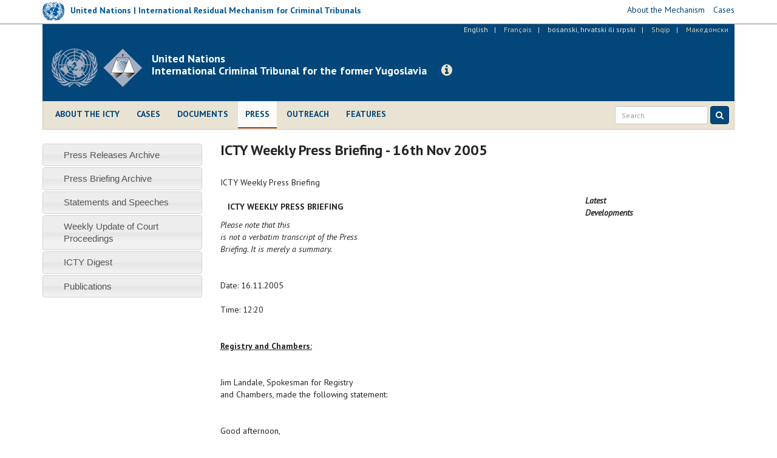

--- FILE ---
content_type: text/html; charset=utf-8
request_url: https://www.icty.org/en/press/icty-weekly-press-briefing-16th-nov-2005
body_size: 9821
content:
<!DOCTYPE html>
<html lang="en" dir="ltr" prefix="content: http://purl.org/rss/1.0/modules/content/ dc: http://purl.org/dc/terms/ foaf: http://xmlns.com/foaf/0.1/ og: http://ogp.me/ns# rdfs: http://www.w3.org/2000/01/rdf-schema# sioc: http://rdfs.org/sioc/ns# sioct: http://rdfs.org/sioc/types# skos: http://www.w3.org/2004/02/skos/core# xsd: http://www.w3.org/2001/XMLSchema#">
<head>
  <link rel="profile" href="http://www.w3.org/1999/xhtml/vocab" />
  <meta charset="utf-8">
  <meta http-equiv="X-UA-Compatible" content="IE=edge">
  <meta name="viewport" content="width=device-width, initial-scale=1.0">
  <meta http-equiv="Content-Type" content="text/html; charset=utf-8" />
<meta name="Generator" content="Drupal 7 (http://drupal.org)" />
<link rel="canonical" href="/en/press/icty-weekly-press-briefing-16th-nov-2005" />
<link rel="shortlink" href="/en/node/986" />
<link rel="shortcut icon" href="https://www.icty.org/sites/all/themes/icty2017/favicon.ico" type="image/vnd.microsoft.icon" />

  <title>ICTY Weekly Press Briefing - 16th Nov 2005 | International Criminal Tribunal for the former Yugoslavia</title>
  <link type="text/css" rel="stylesheet" href="https://www.icty.org/sites/icty.org/files/css/css_lQaZfjVpwP_oGNqdtWCSpJT1EMqXdMiU84ekLLxQnc4.css" media="all" />
<link type="text/css" rel="stylesheet" href="https://www.icty.org/sites/icty.org/files/css/css_Q7R7Blo9EYqLDI5rIlO_T3uTFBjIXjLpcqMHjTvVdmg.css" media="all" />
<link type="text/css" rel="stylesheet" href="https://www.icty.org/sites/icty.org/files/css/css_X6jjAGLkE2xkuoucJP-dNKRfvMyLnzz6AA7FzibIyqo.css" media="all" />
<link type="text/css" rel="stylesheet" href="https://www.icty.org/sites/icty.org/files/css/css_7sj3xeQGVFJXRtRI4-JyCPFU0oUuiWfueqkna8xE_rE.css" media="all" />
<link type="text/css" rel="stylesheet" href="https://www.icty.org/sites/icty.org/files/css/css_bYc5eV6b-TDtVVmEhpLSmcRTE4SMTBAscPOCczO0rv8.css" media="all" />
    <style>
    /*@import url("/sites/all/themes/unmict2016/css/icomoon-mict.css");*/
    </style>
    <link href='https://fonts.googleapis.com/css?family=PT+Sans:400,700,400italic&subset=latin,latin-ext' rel='stylesheet' type='text/css'>
    <link href='/sites/all/themes/icty2017/css/font-awesome/css/font-awesome.min.css' rel='stylesheet' type='text/css'>
    <!-- HTML5 element support for IE6-8 -->
  <!--[if lt IE 9]>
    <script src="/sites/all/themes/icty2017/js/html5shiv.js"></script>
    <script src="/sites/all/themes/icty2017/js/respond.js"></script>
  <![endif]-->  
  <script src="https://www.icty.org/sites/all/modules/jquery_update/replace/jquery/1.8/jquery.min.js?v=1.8.3"></script>
<script src="https://www.icty.org/misc/jquery-extend-3.4.0.js?v=1.8.3"></script>
<script src="https://www.icty.org/misc/jquery-html-prefilter-3.5.0-backport.js?v=1.8.3"></script>
<script src="https://www.icty.org/misc/jquery.once.js?v=1.2"></script>
<script src="https://www.icty.org/misc/drupal.js?rkorhm"></script>
<script src="https://www.icty.org/sites/all/modules/jquery_update/replace/ui/ui/minified/jquery.ui.core.min.js?v=1.10.2"></script>
<script src="https://www.icty.org/sites/all/modules/jquery_update/replace/ui/ui/minified/jquery.ui.widget.min.js?v=1.10.2"></script>
<script src="https://www.icty.org/sites/all/modules/jquery_update/replace/ui/ui/minified/jquery.ui.accordion.min.js?v=1.10.2"></script>
<script src="https://www.icty.org/sites/all/modules/spamspan/spamspan.js?rkorhm"></script>
<script src="https://www.icty.org/sites/all/modules/lightbox2/js/lightbox_video.js?rkorhm"></script>
<script src="https://www.icty.org/sites/all/modules/lightbox2/js/lightbox.js?rkorhm"></script>
<script src="https://www.icty.org/sites/all/themes/icty2017/bootstrap/js/affix.js?rkorhm"></script>
<script src="https://www.icty.org/sites/all/themes/icty2017/bootstrap/js/alert.js?rkorhm"></script>
<script src="https://www.icty.org/sites/all/themes/icty2017/bootstrap/js/button.js?rkorhm"></script>
<script src="https://www.icty.org/sites/all/themes/icty2017/bootstrap/js/carousel.js?rkorhm"></script>
<script src="https://www.icty.org/sites/all/themes/icty2017/bootstrap/js/collapse.js?rkorhm"></script>
<script src="https://www.icty.org/sites/all/themes/icty2017/bootstrap/js/dropdown.js?rkorhm"></script>
<script src="https://www.icty.org/sites/all/themes/icty2017/bootstrap/js/modal.js?rkorhm"></script>
<script src="https://www.icty.org/sites/all/themes/icty2017/bootstrap/js/tooltip.js?rkorhm"></script>
<script src="https://www.icty.org/sites/all/themes/icty2017/bootstrap/js/popover.js?rkorhm"></script>
<script src="https://www.icty.org/sites/all/themes/icty2017/bootstrap/js/scrollspy.js?rkorhm"></script>
<script src="https://www.icty.org/sites/all/themes/icty2017/bootstrap/js/tab.js?rkorhm"></script>
<script src="https://www.icty.org/sites/all/themes/icty2017/bootstrap/js/transition.js?rkorhm"></script>
<script src="https://www.icty.org/sites/all/themes/icty2017/js/jquery.matchHeight-min.js?rkorhm"></script>
<script src="https://www.icty.org/sites/all/themes/icty2017/js/custom.js?rkorhm"></script>
<script>jQuery.extend(Drupal.settings, {"basePath":"\/","pathPrefix":"en\/","setHasJsCookie":0,"ajaxPageState":{"theme":"icty2017","theme_token":"bh1YiQof7BTpTdhtAzUXreR_H-6pZ7JVWtOb4cg7Lfc","js":{"0":1,"sites\/all\/themes\/bootstrap\/js\/bootstrap.js":1,"sites\/all\/modules\/jquery_update\/replace\/jquery\/1.8\/jquery.min.js":1,"misc\/jquery-extend-3.4.0.js":1,"misc\/jquery-html-prefilter-3.5.0-backport.js":1,"misc\/jquery.once.js":1,"misc\/drupal.js":1,"sites\/all\/modules\/jquery_update\/replace\/ui\/ui\/minified\/jquery.ui.core.min.js":1,"sites\/all\/modules\/jquery_update\/replace\/ui\/ui\/minified\/jquery.ui.widget.min.js":1,"sites\/all\/modules\/jquery_update\/replace\/ui\/ui\/minified\/jquery.ui.accordion.min.js":1,"sites\/all\/modules\/spamspan\/spamspan.js":1,"sites\/all\/modules\/lightbox2\/js\/lightbox_video.js":1,"sites\/all\/modules\/lightbox2\/js\/lightbox.js":1,"sites\/all\/themes\/icty2017\/bootstrap\/js\/affix.js":1,"sites\/all\/themes\/icty2017\/bootstrap\/js\/alert.js":1,"sites\/all\/themes\/icty2017\/bootstrap\/js\/button.js":1,"sites\/all\/themes\/icty2017\/bootstrap\/js\/carousel.js":1,"sites\/all\/themes\/icty2017\/bootstrap\/js\/collapse.js":1,"sites\/all\/themes\/icty2017\/bootstrap\/js\/dropdown.js":1,"sites\/all\/themes\/icty2017\/bootstrap\/js\/modal.js":1,"sites\/all\/themes\/icty2017\/bootstrap\/js\/tooltip.js":1,"sites\/all\/themes\/icty2017\/bootstrap\/js\/popover.js":1,"sites\/all\/themes\/icty2017\/bootstrap\/js\/scrollspy.js":1,"sites\/all\/themes\/icty2017\/bootstrap\/js\/tab.js":1,"sites\/all\/themes\/icty2017\/bootstrap\/js\/transition.js":1,"sites\/all\/themes\/icty2017\/js\/jquery.matchHeight-min.js":1,"sites\/all\/themes\/icty2017\/js\/custom.js":1},"css":{"modules\/system\/system.base.css":1,"misc\/ui\/jquery.ui.core.css":1,"misc\/ui\/jquery.ui.theme.css":1,"misc\/ui\/jquery.ui.accordion.css":1,"modules\/field\/theme\/field.css":1,"modules\/node\/node.css":1,"sites\/all\/modules\/views\/css\/views.css":1,"sites\/all\/modules\/accordion_menu\/accordion_menu.css":1,"sites\/all\/modules\/ckeditor\/css\/ckeditor.css":1,"sites\/all\/modules\/ctools\/css\/ctools.css":1,"sites\/all\/modules\/lightbox2\/css\/lightbox.css":1,"sites\/all\/modules\/panels\/css\/panels.css":1,"modules\/locale\/locale.css":1,"sites\/all\/themes\/icty2017\/css\/style.css":1}},"lightbox2":{"rtl":"0","file_path":"\/(\\w\\w\/)public:\/","default_image":"\/sites\/all\/modules\/lightbox2\/images\/brokenimage.jpg","border_size":10,"font_color":"000","box_color":"fff","top_position":"","overlay_opacity":"0.8","overlay_color":"000","disable_close_click":1,"resize_sequence":0,"resize_speed":400,"fade_in_speed":400,"slide_down_speed":600,"use_alt_layout":0,"disable_resize":0,"disable_zoom":0,"force_show_nav":0,"show_caption":1,"loop_items":0,"node_link_text":"View Image Details","node_link_target":0,"image_count":"Image !current of !total","video_count":"Video !current of !total","page_count":"Page !current of !total","lite_press_x_close":"press \u003Ca href=\u0022#\u0022 onclick=\u0022hideLightbox(); return FALSE;\u0022\u003E\u003Ckbd\u003Ex\u003C\/kbd\u003E\u003C\/a\u003E to close","download_link_text":"","enable_login":false,"enable_contact":false,"keys_close":"c x 27","keys_previous":"p 37","keys_next":"n 39","keys_zoom":"z","keys_play_pause":"32","display_image_size":"original","image_node_sizes":"()","trigger_lightbox_classes":"","trigger_lightbox_group_classes":"","trigger_slideshow_classes":"","trigger_lightframe_classes":"","trigger_lightframe_group_classes":"","custom_class_handler":0,"custom_trigger_classes":"","disable_for_gallery_lists":true,"disable_for_acidfree_gallery_lists":true,"enable_acidfree_videos":true,"slideshow_interval":5000,"slideshow_automatic_start":true,"slideshow_automatic_exit":true,"show_play_pause":true,"pause_on_next_click":false,"pause_on_previous_click":true,"loop_slides":false,"iframe_width":720,"iframe_height":400,"iframe_border":1,"enable_video":1,"useragent":"meta-externalagent\/1.1 (+https:\/\/developers.facebook.com\/docs\/sharing\/webmasters\/crawler)","flvPlayer":"\/en\/sites\/all\/libraries\/flwplayer\/flwplayer.swf","flvFlashvars":""},"bootstrap":{"anchorsFix":"0","anchorsSmoothScrolling":"0","formHasError":1,"popoverEnabled":1,"popoverOptions":{"animation":1,"html":0,"placement":"right","selector":"","trigger":"click","triggerAutoclose":1,"title":"","content":"","delay":0,"container":"body"},"tooltipEnabled":1,"tooltipOptions":{"animation":1,"html":0,"placement":"auto left","selector":"","trigger":"hover focus","delay":0,"container":"body"}}});</script>
</head>
<body class="html not-front not-logged-in one-sidebar sidebar-first page-node page-node- page-node-986 node-type-article i18n-en">
  <div id="skip-link">
    <a href="#main-content" class="element-invisible element-focusable">Skip to main content</a>
  </div>
    <div id="top-bar">
 <div class="container relative">
       <div class="region region-top-bar">
    <section id="block-block-9" class="block block-block clearfix">

      
  <script>
  (function(i,s,o,g,r,a,m){i['GoogleAnalyticsObject']=r;i[r]=i[r]||function(){
  (i[r].q=i[r].q||[]).push(arguments)},i[r].l=1*new Date();a=s.createElement(o),
  m=s.getElementsByTagName(o)[0];a.async=1;a.src=g;m.parentNode.insertBefore(a,m)
  })(window,document,'script','//www.google-analytics.com/analytics.js','ga');

  ga('create', 'UA-3215335-2', 'auto');
  ga('send', 'pageview');

</script>
</section>
<section id="block-block-16" class="block block-block clearfix">

      
  <div class="row">
<div class="col-xs-6 col-sm-6 col-md-9 col-lg-8">
<div class="mict-logo"><a href="http://www.irmct.org" target="_blank"><img class="logo" src="/sites/all/themes/icty2017/images/logo-sm.png" /><span class="logo-text hidden-xs hidden-sm">United Nations | International Residual Mechanism for Criminal Tribunals</span></a></div>
<div class="visible-xs visible-sm site-name-short hidden-md hidden-lg"><strong>IRMCT</strong></div>
</div>
<div class="col-xs-6 col-sm-6 col-md-3 col-lg-4">
<ul class="mict-menu"><li><a href="http://www.irmct.org/en/about" target="_blank"><span>About the Mechanism</span></a></li>
<li><a href="http://www.irmct.org/en/cases" target="_blank"><span>Cases</span></a></li>
<!-- li><a href="http://www.unmict.org/en/about/functions/archives" target="_blank"><span>Archives</span></a></li --></ul></div>
</div>

</section>
  </div>
 </div>
</div>
<header id="navbar" role="banner" class="navbar navbar-default">
  <div class="container">
    <div class="header-background">
    <div id="language_bar">  <div class="region region-language-bar">
    <section id="block-locale-language" class="block block-locale clearfix">

      
  <ul class="language-switcher-locale-url"><li class="en first active"><a href="/en/press/icty-weekly-press-briefing-16th-nov-2005" class="language-link active" xml:lang="en" title="ICTY Weekly Press Briefing - 16th Nov 2005">English</a></li>
<li class="fr"><span class="language-link locale-untranslated" xml:lang="fr">Français</span></li>
<li class="bs-hr-sr"><a href="/bcs/press/icty-weekly-press-briefing-16th-nov-2005" class="language-link" xml:lang="bs-hr-sr" title="ICTY Weekly Press Briefing - 16th Nov 2005">bosanski, hrvatski ili srpski</a></li>
<li class="sq"><span class="language-link locale-untranslated" xml:lang="sq">Shqip</span></li>
<li class="mk last"><span class="language-link locale-untranslated" xml:lang="mk">Македонски</span></li>
</ul>
</section>
  </div>
</div>
    <div class="navbar-header">
              <a class="logo navbar-btn pull-left" href="/en" title="Home">
          <img src="https://www.icty.org/sites/all/themes/icty2017/logo.png" alt="Home" />
          <div class="visible-xs site-name-short">Legacy website of the<br />ICTY | TPIY | MKSJ</div>
        </a>
              
              <a class="name navbar-brand" href="/en" title="Home"><div class="visible-sm visible-md visible-lg site-name-long">United Nations<br /> International Criminal Tribunal for the former Yugoslavia</div></a>
            
      <a class="btn btn-info btn-legacy-info" role="button" data-toggle="collapse" href="#collapseInfo" aria-expanded="false" aria-controls="collapseInfo"><span class="fa fa-info-circle"></span></a>
      
              <button type="button" class="navbar-toggle" data-toggle="collapse" data-target=".navbar-collapse">
          <span class="sr-only">Toggle navigation</span>
          <span class="icon-bar"></span>
          <span class="icon-bar"></span>
          <span class="icon-bar"></span>
        </button>
          </div>
      
    <div class="clearfix"></div>
          <div class="navbar-collapse collapse">
        <nav role="navigation">
                        <div class="region region-navigation">
    <section id="block-system-main-menu" class="block block-system main-menu block-menu clearfix">

      
  <ul class="menu nav"><li class="first leaf"><a href="/en/about">About the ICTY</a></li>
<li class="leaf"><a href="/en/cases">Cases</a></li>
<li class="leaf"><a href="/en/documents" title="">Documents</a></li>
<li class="leaf active-trail active"><a href="/en/press" class="active active-trail">Press</a></li>
<li class="leaf"><a href="/en/outreach/home" title="">Outreach</a></li>
<li class="last leaf"><a href="/en/features" title="">Features</a></li>
</ul>
</section>
  </div>
                    
                  
          <script>
            (function() {
                var cx = '006629472474029871142:dxbermjetlq';
                var gcse = document.createElement('script');
                gcse.type = 'text/javascript';
                gcse.async = true;
                gcse.src = (document.location.protocol == 'https:' ? 'https:' : 'http:') +
                '//cse.google.com/cse.js?cx=' + cx;
                var s = document.getElementsByTagName('script')[0];
                s.parentNode.insertBefore(gcse, s);
              })();
            </script>
          
              
            <form id="search-form" class="navbar-form navbar-right" action="/en/search-results" method="get">
                <div class="form-group input-group-sm">
                    <input class="form-control" type="text" name="as_q" placeholder="Search">
                </div>
                <button class="btn btn-primary" type="submit">
                    <i class="fa fa-search" aria-hidden="true"></i>
                    </button>
            </form>
       
        </nav>
      </div>
      </div>
</div>
</header>

<div class="main-container container">

  <header role="banner" id="page-header">
      <div class="region region-header">
    <section id="block-block-11" class="block block-block empty-block clearfix">

      
  <p></p>

</section>
  </div>
  </header> <!-- /#page-header -->

  <div class="row">
      <div class="col-xs-12">
                <div class="highlighted">  <div class="region region-highlighted">
    <section id="block-block-15" class="block block-block clearfix">

      
  <div class="collapse col-xs-12 col-md-8 col-md-offset-2" id="collapseInfo">
<div class="panel panel-default">
<div class="panel-heading"><button aria-controls="collapseInfo" aria-expanded="true" aria-label="Close" class="close" data-toggle="collapse" href="#collapseInfo" type="button"><span aria-hidden="true">×</span></button>
<h3 class="panel-title">Legacy website of the International Criminal Tribunal for the former Yugoslavia</h3>
</div>
<div class="panel-body">
<p>Since the ICTY’s closure on 31 December 2017, the Mechanism maintains this website as part of its mission to preserve and promote the legacy of the UN International Criminal Tribunals.</p>
<p><a class="read-more" href="http://www.irmct.org" target="_blank"><span class="fa fa-angle-right"></span> Visit the Mechanism's website</a>.</p>
</div>
</div>
</div>

</section>
  </div>
</div>
              </div>
    </div>
    
    
  <div class="row">
  
    <!-- <section>-->
    
    <section class="col-xs-12 col-md-9 col-md-push-3">
                    <h1 class="page-header">ICTY Weekly Press Briefing - 16th Nov 2005</h1>
                
    <a id="main-content"></a>

                          
      <div class="region region-content">
    <section id="block-system-main" class="block block-system clearfix">

      
  <article class="node-986 node node-article clearfix" about="/en/press/icty-weekly-press-briefing-16th-nov-2005" typeof="sioc:Item foaf:Document">

      <header>
                  <span property="dc:title" content="ICTY Weekly Press Briefing - 16th Nov 2005" class="rdf-meta element-hidden"></span>
      
          </header>
  
            <div class="field field-name-body field-type-text-with-summary field-label-hidden"><div class="field-items"><div class="field-item even" property="content:encoded"><p>
ICTY Weekly Press Briefing</p>
<table><tr><td>
<table><tr><td>
<table><tr><td> </td>
<td><b>ICTY WEEKLY PRESS BRIEFING</b></td>
<td><i><b>Latest<br />
                    Developments </b></i> </td>
</tr></table></td>
</tr></table></td>
</tr><tr><td></td>
</tr></table><table><tr><td>
<table><tr><td>
<p><i>Please note that this<br />
              is not a verbatim transcript of the Press<br />
            Briefing. It is merely a summary.</i> </p>
<p><br /></p>
<p>Date: 16.11.2005 <br /><br />
Time: 12:20</p>
<p><br /></p>
<p><b><u>Registry and Chambers:</u></b></p>
<p><br /></p>
<p>Jim Landale, Spokesman for Registry<br />
            and Chambers, made the following statement:</p>
<p><br /></p>
<p>Good afternoon,</p>
<p><br /></p>
<p><br /></p>
<p>You will have seen that the judgement<br />
              in the case against Sefer Halilovic was<br />
              rendered earlier today. Copies of that<br />
              judgement will be available in the course<br />
              of the day. </p>
<p><br /></p>
<p><br /></p>
<p>Yesterday, the Appeals Chamber issued<br />
              its decision on Gojko Jankovic’s<br />
              appeal against a ruling on 22 July this<br />
              year to refer his case to Bosnia and<br />
              Herzegovina pursuant to Rule 11 <i>bis </i>of<br />
              the Tribunal’s Rules of Procedure<br />
              and Evidence. </p>
<p><br /></p>
<p><br /></p>
<p>In its decision, the Appeals Chamber<br />
              allowed in part one ground of appeal, "insofar<br />
              as it objects to the Referral Bench’s<br />
              order instructing the Prosecutor</p>
<p><br /></p>
<p>
              to continue her efforts in co-operation<br />
                with the OSCE or another international<br />
                organization to ensure the monitoring<br />
                and reporting on the proceedings of<br />
                this case before the State Court of<br />
                Bosnia and Herzegovina, and</p>
<p>              to seek further direction from the<br />
                Referral Bench if arrangements for<br />
                monitoring and reporting should prove<br />
                ineffective."</p>
<p><br /></p>
<p>The Appeals Chamber dismissed the remainder<br />
              of Jankovic’s grounds of appeal.<br />
              This means that arrangements will be<br />
              made for his transfer to Bosnia and Herzegovina<br />
              within 30 days. Copies of that decision<br />
              are online and available on request. </p>
<p><br /></p>
<p><br /></p>
<p>Furthermore, as you will have seen from<br />
              our press release this morning, Mladjo<br />
              Radic has been transferred to France<br />
              to serve his 20-year sentence, which<br />
              was upheld by the Appeals Chamber in<br />
              February of this year. </p>
<p><br /></p>
<p><br /></p>
<p>Tomorrow, a ceremony will be held in<br />
              Courtroom I starting at 9 a.m. in order<br />
              for the new permanent Judge of the ICTY,<br />
              Judge Moloto, to be sworn in, and for<br />
              Judge Christine Van den Wyngaert, formerly<br />
              an <i>ad litem </i>judge, to be welcomed<br />
              as a permanent judge. This is a public<br />
              event that you are all welcome to attend. </p>
<p><br /></p>
<p><br /></p>
<p>Folllowing this, there will then be<br />
              an extraordinary plenary session of the<br />
              permanent judges where the new President<br />
              and Vice President will be elected. We<br />
              will of course let you know the results<br />
              as soon as we have them. </p>
<p><br /></p>
<p><br /></p>
<p><b><u>Office of the Prosecutor:</u></b></p>
<p><br /></p>
<p><br /></p>
<p>Florence Hartmann, Spokesperson for<br />
              the Office of the Prosecutor, made the<br />
              following statement:</p>
<p><br /></p>
<p><br /></p>
<p>Regarding the judgment today related<br />
              to Sefer Halilovic, the OTP would like<br />
              to underline that even though the Court<br />
              was not satisfied that Halilovic had<br />
              control at the time and decided to acquit<br />
              him, the Chamber has established that<br />
              a number of inhabitants, innocent civilians,<br />
              of Uzdol and Grabovica were victims of<br />
              brutal murders committed by ABiH units. </p>
<p><br /></p>
<p><b><u>Questions:</u></b></p>
<p><br /></p>
<p>	Asked whether the OTP would appeal<br />
              the Halilovic acquittal, Hartmann answered<br />
              that it was too early to say as the Prosecution<br />
              had to study the judgement before making<br />
              a decision.</p>
<p><br /></p>
<p><b><u>Documents:</u></b></p>
<p><br /></p>
<p><br /></p>
<table><tr><td>
<p><br /></p></td>
<td>
<p>Signature<br />
                    Date</p></td>
<td>
<p>CaseDescription</p></td>
<td>
<p>DocumentTitle</p></td>
</tr><tr><td>
<p><br /></p></td>
<td>
<p>14-Nov-05</p></td>
<td>
<p>Blagojevic<br />
                et al. (Appeal)</p></td>
<td>
<p>Urgent<br />
                    Prosecution Motion To Suspend Scheduling<br />
                    Order With Respect To Defence Appeal<br />
                Briefs</p></td>
</tr><tr><td>
<p><br /></p></td>
<td>
<p>11-Nov-05</p></td>
<td>
<p>Blagojevic<br />
                et al. (Appeal)</p></td>
<td>
<p>Prosecutor's<br />
                    Response To The Submission Of The<br />
                    Registry Pursuant To Rule 33(B)<br />
                    Of The Rules Of Procedure And Evidence<br />
                    Regarding Defence Motion Seeking<br />
                    Access To Confidential Material<br />
                In Several Cases </p></td>
</tr><tr><td>
<p><br /></p></td>
<td>
<p>15-Nov-05</p></td>
<td>
<p>Boskoski<br />
                et al</p></td>
<td>
<p>[Decision<br />
                    On Prosecution Motion For Leave<br />
                    To Amend The Original Indictment<br />
                    And Defence Motions Challenging<br />
                The Form Of The Proposed Indictment]</p></td>
</tr><tr><td>
<p><br /></p></td>
<td>
<p>11-Nov-05</p></td>
<td>
<p>Boskoski<br />
                et al</p></td>
<td>
<p>Motion<br />
                    To Compel Disclosure Of All Exculpatory<br />
                    Evidence In The Possesion Of The<br />
                    Office Of The Prosecutor Pursuant<br />
                To Rule 68</p></td>
</tr><tr><td>
<p><br /></p></td>
<td>
<p>15-Nov-05</p></td>
<td>
<p>Boskoski<br />
                et al</p></td>
<td>
<p>[Scheduling<br />
                Order Setting Time For Submissions]</p></td>
</tr><tr><td>
<p><br /></p></td>
<td>
<p>15-Nov-05</p></td>
<td>
<p>Boskoski<br />
                et al</p></td>
<td>
<p>[Order<br />
                    Concerning Supporting Material]</p></td>
</tr><tr><td>
<p><br /></p></td>
<td>
<p>15-Nov-05</p></td>
<td>
<p>Boskoski<br />
                et al</p></td>
<td>
<p>[Decision<br />
                    SBy The Deputy Registrar Extending<br />
                Assignment Of Counsel]</p></td>
</tr><tr><td>
<p><br /></p></td>
<td>
<p>15-Nov-05</p></td>
<td>
<p>Boskoski<br />
                et al</p></td>
<td>
<p>[Decision<br />
                    SBy The Deputy Registar SRe Assignment<br />
                    Of Counsel And Co-Counsel To Mr<br />
                Boskoski]</p></td>
</tr><tr><td>
<p><br /></p></td>
<td>
<p>15-Nov-05</p></td>
<td>
<p>Boskoski<br />
                et al</p></td>
<td>
<p>[Second<br />
                    Scheduling Order Setting Time For<br />
                Submissions]</p></td>
</tr><tr><td>
<p><br /></p></td>
<td>
<p>16-Nov-05</p></td>
<td>
<p>Boskoski<br />
                et al (Interlocutory)</p></td>
<td>
<p>[Decision<br />
                    On Ljube Boskoski's Interlocutory<br />
                Appeal On Provisional Release]</p></td>
</tr><tr><td>
<p><br /></p></td>
<td>
<p>11-Nov-05</p></td>
<td>
<p>Delic</p></td>
<td>
<p>Amended<br />
                Indictment SProposed CorrectedC</p></td>
</tr><tr><td>
<p><br /></p></td>
<td>
<p>11-Nov-05</p></td>
<td>
<p>Delic</p></td>
<td>
<p>Defence<br />
                    Response On Behalf Of Rasim Delic<br />
                    To Jadranko Prlic's Motion For<br />
                    Access To All Confidential Material<br />
                In The Delic Case</p></td>
</tr><tr><td>
<p><br /></p></td>
<td>
<p>11-Nov-05</p></td>
<td>
<p>Delic</p></td>
<td>
<p>Prosecutor's<br />
                    Response To The Submission Of The<br />
                    Registry Pursuant To Rule 33 (B)<br />
                    Of The Rules Of Procedure And Evidence<br />
                    Regarding Defence Motions Seeking<br />
                    Access To Confidential Material<br />
                In Several Cases</p></td>
</tr><tr><td>
<p><br /></p></td>
<td>
<p>11-Nov-05</p></td>
<td>
<p>Hadzihasanovic<br />
                et al.</p></td>
<td>
<p>Prosecutor's<br />
                    Response To The Submission Of The<br />
                    Registry Pursuant To Rule 33(B)<br />
                    Of The Rules Of Procedure And Evidence<br />
                    Regarding Defence Motion Seeking<br />
                    Access To Confidential Material<br />
                In Several Cases </p></td>
</tr><tr><td>
<p><br /></p></td>
<td>
<p>15-Nov-05</p></td>
<td>
<p>Jankovic<br />
                (Appeal 11bis) </p></td>
<td>
<p>Decision<br />
                On Rule 11bis Referral </p></td>
</tr><tr><td>
<p><br /></p></td>
<td>
<p>11-Nov-05</p></td>
<td>
<p>Krajisnik</p></td>
<td>
<p>Transcript/Interpretation<br />
                    Clarification Request - Krajisnik<br />
                Hearing Of 25 October 2005</p></td>
</tr><tr><td>
<p><br /></p></td>
<td>
<p>14-Nov-05</p></td>
<td>
<p>Ljubicic</p></td>
<td>
<p>Request<br />
                    For Modification Of Conditions<br />
                Of Detention</p></td>
</tr><tr><td>
<p><br /></p></td>
<td>
<p>15-Nov-05</p></td>
<td>
<p>Milosevic</p></td>
<td>
<p>Serbia<br />
                    And Montenegro's Response To Prosecution<br />
                    Application For Further Actions<br />
                    In Relation To Previous Rule 54<br />
                    Bis Applications, Dated 24 August<br />
                2005 (Public Version)</p></td>
</tr><tr><td>
<p><br /></p></td>
<td>
<p>16-Nov-05</p></td>
<td>
<p>Milosevic</p></td>
<td>
<p>Prosecution<br />
                    Submissions On Additional Defence<br />
                Documents Marked For Identification</p></td>
</tr><tr><td>
<p><br /></p></td>
<td>
<p>11-Nov-05</p></td>
<td>
<p>Milosevic</p></td>
<td>
<p>Prosecutor's<br />
                    Response To The Submission Of The<br />
                    Registry Pursuant To Rule 33 (B)<br />
                    Of The Rules Of Procedure And Evidence<br />
                    Regarding Defence Motions Seeking<br />
                    Access To Confidential Material<br />
                In Several Cases</p></td>
</tr><tr><td>
<p><br /></p></td>
<td>
<p>15-Nov-05</p></td>
<td>
<p>Milosevic</p></td>
<td>
<p>Order<br />
                For Expert Medical Reports</p></td>
</tr><tr><td>
<p><br /></p></td>
<td>
<p>14-Nov-05</p></td>
<td>
<p>Milutinovic<br />
                et al.</p></td>
<td>
<p>Notice<br />
                    Of Withdrawal Of The Prosecution's<br />
                    Response To The Request By General<br />
                    Ojdanic For Leave To File A "Reply<br />
                    Brief " (Rule 126bis) And Request<br />
                For Leave To File A Sur-Reply</p></td>
</tr><tr><td>
<p><br /></p></td>
<td>
<p>15-Nov-05</p></td>
<td>
<p>Milutinovic<br />
                et al.</p></td>
<td>
<p>Order<br />
                    Arising From Prosecution's Submission<br />
                    Regarding The Order Of Pre-Trial<br />
                Judge From Status Conference</p></td>
</tr><tr><td>
<p><br /></p></td>
<td>
<p>11-Nov-05</p></td>
<td>
<p>Oric</p></td>
<td>
<p>Prosecution<br />
                    Declaration Stating Searches, Location<br />
                    Of Searches, And Results Of Searshes<br />
                    As Ordered By The Trial Chamber<br />
                On The 27th Of October 2005</p></td>
</tr><tr><td>
<p><br /></p></td>
<td>
<p>15-Nov-05</p></td>
<td>
<p>Oric</p></td>
<td>
<p>Motion<br />
                    For Certification Of The Decision<br />
                    On The Defence Motion On Behalf<br />
                    Of Drago Nikolic Seeking Access<br />
                    To All Confidential Material In<br />
                The Oric Case</p></td>
</tr><tr><td>
<p><br /></p></td>
<td>
<p>11-Nov-05</p></td>
<td>
<p>Oric</p></td>
<td>
<p>Prosecutor's<br />
                    Response To The Submission Of The<br />
                    Registry Pursuant To Rule 33(B)<br />
                    Of The Rules Of Procedure And Evidence<br />
                    Regarding Defence Motion Seeking<br />
                    Access To Confidential Material<br />
                In Several Cases </p></td>
</tr><tr><td>
<p><br /></p></td>
<td>
<p>11-Nov-05</p></td>
<td>
<p>Popovic<br />
                et al</p></td>
<td>
<p>Prosecutor's<br />
                    Response To The Submission Of The<br />
                    Registry Pursuant To Rule 33(B)<br />
                    Of The Rules Of Procedure And Evidence<br />
                    Regarding Defence Motions Seeking<br />
                    Access To Confidential Material<br />
                In Several Cases  </p></td>
</tr><tr><td>
<p><br /></p></td>
<td>
<p>11-Nov-05</p></td>
<td>
<p>Popovic<br />
                et al</p></td>
<td>
<p>Consolidated<br />
                Amended Indictment </p></td>
</tr><tr><td>
<p><br /></p></td>
<td>
<p>15-Nov-05</p></td>
<td>
<p>Popovic<br />
                et al</p></td>
<td>
<p>Motion<br />
                    For Certification Of The Decision<br />
                    On The Defence Motion On Behalf<br />
                    Of Drago Nikolic Seeking Access<br />
                    To All Confidential Material In<br />
                The Oric Case </p></td>
</tr><tr><td>
<p><br /></p></td>
<td>
<p>15-Nov-05</p></td>
<td>
<p>Prlic<br />
                and Others</p></td>
<td>
<p>Order<br />
                    To Trial Chamber Ii To Entrust<br />
                    The Pre-Trial Judge With The Functions<br />
                    Pursuant To Tule 73 Of The Tules<br />
                Of Procedure And Evidence</p></td>
</tr><tr><td>
<p><br /></p></td>
<td>
<p>15-Nov-05</p></td>
<td>
<p>Prlic<br />
                and Others</p></td>
<td>
<p>Supplemental<br />
                    Order To Trial Chamber Ii To Entrust<br />
                    The Pre-Trial Judge With The Functions<br />
                    Pursuant To Rule 73 Of The Rules<br />
                Of Procedure And Evidence</p></td>
</tr><tr><td>
<p><br /></p></td>
<td>
<p>11-Nov-05</p></td>
<td>
<p>Prlic<br />
                and Others</p></td>
<td>
<p>Prosecutor's<br />
                    Response To The Submission Of The<br />
                    Registry Pursuant To Rule 33 (B)<br />
                    Of The Rules Of Procedure And Evidence<br />
                    Regarding Defence Motions Seeking<br />
                    Access To Confidential Material<br />
                In Several Cases</p></td>
</tr><tr><td>
<p><br /></p></td>
<td>
<p>11-Nov-05</p></td>
<td>
<p>Prlic<br />
                and Others</p></td>
<td>
<p>Defence<br />
                    Response On Behalf Of Rasim Delic<br />
                    To Jadranko Prlic Motion For Access<br />
                    To All Confidential Material In<br />
                The Delic Case</p></td>
</tr><tr><td>
<p><br /></p></td>
<td>
<p>14-Nov-05</p></td>
<td>
<p>Strugar<br />
                et al. (Appeal)</p></td>
<td>
<p>Defence<br />
                    Motion: Request For Providing Medical<br />
                    Aid In The Republic Of Montenegro<br />
                In Detention Conditions</p></td>
</tr></table><p><br /></p></td>
</tr></table></td>
</tr></table><p><b><u></u></b></p>
</div></div></div>    

    
</article>

</section>
  </div>

    
      </section>
      
            <aside class="col-xs-12 col-md-3 col-md-pull-9" role="complementary">
          <div class="region region-sidebar-first well">
    <section id="block-accordion-menu-9" class="block block-accordion-menu clearfix">

      
  <div class="accordion-menu-wrapper accordion-menu-9 accordion-menu-name-press-menu- accordion-menu-source-menu-press-menu">
  <h3 class="accordion-header accordion-header-1 first no-children odd menu-mlid-969"><a href="/en/press/press-releases-archive" title="" class="accordion-link">Press Releases Archive</a></h3>
<div class="accordion-content-1"></div>
<h3 class="accordion-header accordion-header-2 no-children even menu-mlid-970"><a href="/en/press/press-briefing-archive" title="" class="accordion-link">Press Briefing Archive</a></h3>
<div class="accordion-content-2"></div>
<h3 class="accordion-header accordion-header-3 no-children odd menu-mlid-1950"><a href="/en/press/statements-and-speeches-of-the-icty" title="" class="accordion-link">Statements and Speeches</a></h3>
<div class="accordion-content-3"></div>
<h3 class="accordion-header accordion-header-4 no-children even menu-mlid-3885"><a href="/en/press/weekly-update-court-proceedings-and-documents" title="" class="accordion-link">Weekly Update of Court Proceedings</a></h3>
<div class="accordion-content-4"></div>
<h3 class="accordion-header accordion-header-5 no-children odd menu-mlid-3879"><a href="/en/press/icty-digest" title="" class="accordion-link">ICTY Digest</a></h3>
<div class="accordion-content-5"></div>
<h3 class="accordion-header accordion-header-6 last no-children even menu-mlid-3882"><a href="/en/press/publications" title="" class="accordion-link">Publications</a></h3>
<div class="accordion-content-6"></div>
</div>

</section>
  </div>
      </aside>  <!-- /#sidebar-first -->
      
      
          </div>
  </div>


      <footer class="footer container">
        <div class="region region-footer">
    <section id="block-block-5" class="block block-block clearfix">

      
  <p class="rtecenter">
<!-- div class="contact-us-block"><ul class="contact-us-list">
<li><a href="/en/content/contacts">Contacts</a>&nbsp;&nbsp;|&nbsp;&nbsp;</li>
<li><a href="/en/content/visits">Visits</a>&nbsp;&nbsp;|&nbsp;&nbsp;</li>
<li><a href="/en/employment">Employment</a>&nbsp;&nbsp;|&nbsp;&nbsp;</li>
<li><a href="/en/contact">Feedback</a></li>
</ul>
</div --></p>
<div class="footer-links-block" style="text-align:center;">
<ul class="footer-terms-list"><li><a href="/en/content/contacts">Contact us</a>  |  </li>
<li><a href="/en/content/terms-and-conditions-use">Terms and Conditions of Use</a>  |  </li>
<li><a href="/en/content/privacy-notice">Privacy Notice</a></li>
</ul><ul class="footer-social-list"><li><a href="http://www.facebook.com/ICTYMKSJ" target="_blank" title="Facebook"><span class="fa fa-facebook-square"></span></a></li>
<li><a href="http://www.twitter.com/ICTYnews" target="_blank" title="Twitter"><span class="fa fa-twitter-square"></span></a></li>
<li><a href="http://www.youtube.com/ICTYtv" target="_blank" title="YouTube"><span class="fa fa-youtube-square"></span></a></li>
<li><a href="https://www.flickr.com/photos/icty" target="_blank" title="Flickr"><span class="fa fa-flickr"></span></a></li>
<li><a href="https://www.linkedin.com/company/icty" target="_blank" title="LinkedIn"><span class="fa fa-linkedin-square"></span></a></li>
</ul><!-- ul class="footer-social-list"><li><a href="http://www.facebook.com/ICTYMKSJ" target="_blank"><span class="fa fa-facebook-square"></span></a></li --><!-- li><p><a href="http://www.twitter.com/ICTYnews" target="_blank"><span class="fa fa-twitter-square"></span></a></li>
<li><a href="http://www.youtube.com/ICTYtv" target="_blank"><span class="fa fa-youtube-square"></span></a></li>
<li><a href="https://www.flickr.com/photos/icty" target="_blank"><span class="fa fa-flickr"></span></a></li>
<li><a href="https://www.linkedin.com/company/icty" target="_blank" title="LinkedIn"><span class="fa fa-linkedin-square"></span></a></li>
<li><a href="https://mailapp.unmict.org/Newsletters/News001.nsf/subscribe" target="_blank" title="Subscribe to ICTY / MICT news"><span class="fa fa-envelope"></span></a></li>
</ul --><!-- ul class="footer-sites-list"><li><a href="http://www.un.org" target="_blank">United Nations</a>&nbsp;&nbsp;|&nbsp;&nbsp;</li>
<li><a href="http://www.unmict.org" target="_blank">United Nations | Mechanism for International Criminal Tribunals</a></li>
<li><a href="http://www.unictr.org" target="_blank">International Criminal Tribunal for Rwanda</a></li>
</ul --></div>
<!-- div><a href="#page" id="top-link"><span class="fa fa-chevron-circle-up"></span></a></div -->
</section>
  </div>
    </footer>
    <script>jQuery(function() {
  jQuery('.accordion-menu-9').accordion({ animate: 'swing', collapsible: true, event: 'mousedown', header: 'h3', heightStyle: 'content', icons: { header: 'ui-icon-triangle-1-e', activeHeader: 'ui-icon-triangle-1-s' }, active: false });
  jQuery('.accordion-menu-9 .accordion-header.no-children').each(function(index, element) {
    jQuery(this)
      .unbind()
      .children('.ui-icon')
      .removeClass('ui-icon-triangle-1-e')
      .addClass('ui-icon-triangle-1-s');
  });
});</script>
<script src="https://www.icty.org/sites/all/themes/bootstrap/js/bootstrap.js?rkorhm"></script>

<!-- Google Tag Manager -->
<!--noscript><iframe src="//www.googletagmanager.com/ns.html?id=GTM-MXD94H" height="0" width="0" style="display:none;visibility:hidden"></iframe></noscript -->
<!--script>(function(w,d,s,l,i){w[l]=w[l]||[];w[l].push({'gtm.start': new Date().getTime(),event:'gtm.js'});var f=d.getElementsByTagName(s)[0], j=d.createElement(s),dl=l!='dataLayer'?'&l='+l:'';j.async=true;j.src='//www.googletagmanager.com/gtm.js?id='+i+dl;f.parentNode.insertBefore(j,f);})(window, document,'script','dataLayer','GTM-MXD94H');</script-->
<!-- End Google Tag Manager -->
	
<!-- Global site tag (gtag.js) - Google Analytics -->
<script async src="https://www.googletagmanager.com/gtag/js?id=G-WX2YCKK4LW"></script>
<script>
  window.dataLayer = window.dataLayer || [];
  function gtag(){dataLayer.push(arguments);}
  gtag('js', new Date());

  gtag('config', 'G-WX2YCKK4LW');
</script>	

    
</body>
</html>
